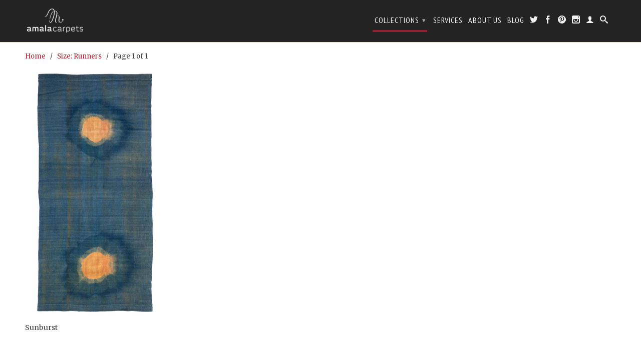

--- FILE ---
content_type: text/html; charset=utf-8
request_url: https://www.amalacarpets.com/collections/size-runners
body_size: 19059
content:
<!DOCTYPE html>
<!--[if lt IE 7 ]><html class="ie ie6" lang="en"> <![endif]-->
<!--[if IE 7 ]><html class="ie ie7" lang="en"> <![endif]-->
<!--[if IE 8 ]><html class="ie ie8" lang="en"> <![endif]-->
<!--[if (gte IE 9)|!(IE)]><!--><html lang="en"> <!--<![endif]-->
  <head>
    <script type="application/vnd.locksmith+json" data-locksmith>{"version":"v253","locked":false,"initialized":true,"scope":"collection","access_granted":true,"access_denied":false,"requires_customer":false,"manual_lock":false,"remote_lock":false,"has_timeout":false,"remote_rendered":null,"hide_resource":false,"hide_links_to_resource":false,"transparent":true,"locks":{"all":[],"opened":[]},"keys":[],"keys_signature":"8545137229a50fe4808b7fde524e2247344eccff01da9c2e29386c48d6b83af9","state":{"template":"collection","theme":6195981,"product":null,"collection":"size-runners","page":null,"blog":null,"article":null,"app":null},"now":1768504719,"path":"\/collections\/size-runners","locale_root_url":"\/","canonical_url":"https:\/\/www.amalacarpets.com\/collections\/size-runners","customer_id":null,"customer_id_signature":"8545137229a50fe4808b7fde524e2247344eccff01da9c2e29386c48d6b83af9","cart":null}</script><script data-locksmith>!function(){undefined;!function(){var s=window.Locksmith={},e=document.querySelector('script[type="application/vnd.locksmith+json"]'),n=e&&e.innerHTML;if(s.state={},s.util={},s.loading=!1,n)try{s.state=JSON.parse(n)}catch(d){}if(document.addEventListener&&document.querySelector){var o,i,a,t=[76,79,67,75,83,77,73,84,72,49,49],c=function(){i=t.slice(0)},l="style",r=function(e){e&&27!==e.keyCode&&"click"!==e.type||(document.removeEventListener("keydown",r),document.removeEventListener("click",r),o&&document.body.removeChild(o),o=null)};c(),document.addEventListener("keyup",function(e){if(e.keyCode===i[0]){if(clearTimeout(a),i.shift(),0<i.length)return void(a=setTimeout(c,1e3));c(),r(),(o=document.createElement("div"))[l].width="50%",o[l].maxWidth="1000px",o[l].height="85%",o[l].border="1px rgba(0, 0, 0, 0.2) solid",o[l].background="rgba(255, 255, 255, 0.99)",o[l].borderRadius="4px",o[l].position="fixed",o[l].top="50%",o[l].left="50%",o[l].transform="translateY(-50%) translateX(-50%)",o[l].boxShadow="0 2px 5px rgba(0, 0, 0, 0.3), 0 0 100vh 100vw rgba(0, 0, 0, 0.5)",o[l].zIndex="2147483645";var t=document.createElement("textarea");t.value=JSON.stringify(JSON.parse(n),null,2),t[l].border="none",t[l].display="block",t[l].boxSizing="border-box",t[l].width="100%",t[l].height="100%",t[l].background="transparent",t[l].padding="22px",t[l].fontFamily="monospace",t[l].fontSize="14px",t[l].color="#333",t[l].resize="none",t[l].outline="none",t.readOnly=!0,o.appendChild(t),document.body.appendChild(o),t.addEventListener("click",function(e){e.stopImmediatePropagation()}),t.select(),document.addEventListener("keydown",r),document.addEventListener("click",r)}})}s.isEmbedded=-1!==window.location.search.indexOf("_ab=0&_fd=0&_sc=1"),s.path=s.state.path||window.location.pathname,s.basePath=s.state.locale_root_url.concat("/apps/locksmith").replace(/^\/\//,"/"),s.reloading=!1,s.util.console=window.console||{log:function(){},error:function(){}},s.util.makeUrl=function(e,t){var n,o=s.basePath+e,i=[],a=s.cache();for(n in a)i.push(n+"="+encodeURIComponent(a[n]));for(n in t)i.push(n+"="+encodeURIComponent(t[n]));return s.state.customer_id&&(i.push("customer_id="+encodeURIComponent(s.state.customer_id)),i.push("customer_id_signature="+encodeURIComponent(s.state.customer_id_signature))),o+=(-1===o.indexOf("?")?"?":"&")+i.join("&")},s._initializeCallbacks=[],s.on=function(e,t){if("initialize"!==e)throw'Locksmith.on() currently only supports the "initialize" event';s._initializeCallbacks.push(t)},s.initializeSession=function(e){if(!s.isEmbedded){var t=!1,n=!0,o=!0;(e=e||{}).silent&&(o=n=!(t=!0)),s.ping({silent:t,spinner:n,reload:o,callback:function(){s._initializeCallbacks.forEach(function(e){e()})}})}},s.cache=function(e){var t={};try{var n=function i(e){return(document.cookie.match("(^|; )"+e+"=([^;]*)")||0)[2]};t=JSON.parse(decodeURIComponent(n("locksmith-params")||"{}"))}catch(d){}if(e){for(var o in e)t[o]=e[o];document.cookie="locksmith-params=; expires=Thu, 01 Jan 1970 00:00:00 GMT; path=/",document.cookie="locksmith-params="+encodeURIComponent(JSON.stringify(t))+"; path=/"}return t},s.cache.cart=s.state.cart,s.cache.cartLastSaved=null,s.params=s.cache(),s.util.reload=function(){s.reloading=!0;try{window.location.href=window.location.href.replace(/#.*/,"")}catch(d){s.util.console.error("Preferred reload method failed",d),window.location.reload()}},s.cache.saveCart=function(e){if(!s.cache.cart||s.cache.cart===s.cache.cartLastSaved)return e?e():null;var t=s.cache.cartLastSaved;s.cache.cartLastSaved=s.cache.cart,fetch("/cart/update.js",{method:"POST",headers:{"Content-Type":"application/json",Accept:"application/json"},body:JSON.stringify({attributes:{locksmith:s.cache.cart}})}).then(function(e){if(!e.ok)throw new Error("Cart update failed: "+e.status);return e.json()}).then(function(){e&&e()})["catch"](function(e){if(s.cache.cartLastSaved=t,!s.reloading)throw e})},s.util.spinnerHTML='<style>body{background:#FFF}@keyframes spin{from{transform:rotate(0deg)}to{transform:rotate(360deg)}}#loading{display:flex;width:100%;height:50vh;color:#777;align-items:center;justify-content:center}#loading .spinner{display:block;animation:spin 600ms linear infinite;position:relative;width:50px;height:50px}#loading .spinner-ring{stroke:currentColor;stroke-dasharray:100%;stroke-width:2px;stroke-linecap:round;fill:none}</style><div id="loading"><div class="spinner"><svg width="100%" height="100%"><svg preserveAspectRatio="xMinYMin"><circle class="spinner-ring" cx="50%" cy="50%" r="45%"></circle></svg></svg></div></div>',s.util.clobberBody=function(e){document.body.innerHTML=e},s.util.clobberDocument=function(e){e.responseText&&(e=e.responseText),document.documentElement&&document.removeChild(document.documentElement);var t=document.open("text/html","replace");t.writeln(e),t.close(),setTimeout(function(){var e=t.querySelector("[autofocus]");e&&e.focus()},100)},s.util.serializeForm=function(e){if(e&&"FORM"===e.nodeName){var t,n,o={};for(t=e.elements.length-1;0<=t;t-=1)if(""!==e.elements[t].name)switch(e.elements[t].nodeName){case"INPUT":switch(e.elements[t].type){default:case"text":case"hidden":case"password":case"button":case"reset":case"submit":o[e.elements[t].name]=e.elements[t].value;break;case"checkbox":case"radio":e.elements[t].checked&&(o[e.elements[t].name]=e.elements[t].value);break;case"file":}break;case"TEXTAREA":o[e.elements[t].name]=e.elements[t].value;break;case"SELECT":switch(e.elements[t].type){case"select-one":o[e.elements[t].name]=e.elements[t].value;break;case"select-multiple":for(n=e.elements[t].options.length-1;0<=n;n-=1)e.elements[t].options[n].selected&&(o[e.elements[t].name]=e.elements[t].options[n].value)}break;case"BUTTON":switch(e.elements[t].type){case"reset":case"submit":case"button":o[e.elements[t].name]=e.elements[t].value}}return o}},s.util.on=function(e,a,s,t){t=t||document;var c="locksmith-"+e+a,n=function(e){var t=e.target,n=e.target.parentElement,o=t&&t.className&&(t.className.baseVal||t.className)||"",i=n&&n.className&&(n.className.baseVal||n.className)||"";("string"==typeof o&&-1!==o.split(/\s+/).indexOf(a)||"string"==typeof i&&-1!==i.split(/\s+/).indexOf(a))&&!e[c]&&(e[c]=!0,s(e))};t.attachEvent?t.attachEvent(e,n):t.addEventListener(e,n,!1)},s.util.enableActions=function(e){s.util.on("click","locksmith-action",function(e){e.preventDefault();var t=e.target;t.dataset.confirmWith&&!confirm(t.dataset.confirmWith)||(t.disabled=!0,t.innerText=t.dataset.disableWith,s.post("/action",t.dataset.locksmithParams,{spinner:!1,type:"text",success:function(e){(e=JSON.parse(e.responseText)).message&&alert(e.message),s.util.reload()}}))},e)},s.util.inject=function(e,t){var n=["data","locksmith","append"];if(-1!==t.indexOf(n.join("-"))){var o=document.createElement("div");o.innerHTML=t,e.appendChild(o)}else e.innerHTML=t;var i,a,s=e.querySelectorAll("script");for(a=0;a<s.length;++a){i=s[a];var c=document.createElement("script");if(i.type&&(c.type=i.type),i.src)c.src=i.src;else{var l=document.createTextNode(i.innerHTML);c.appendChild(l)}e.appendChild(c)}var r=e.querySelector("[autofocus]");r&&r.focus()},s.post=function(e,t,n){!1!==(n=n||{}).spinner&&s.util.clobberBody(s.util.spinnerHTML);var o={};n.container===document?(o.layout=1,n.success=function(e){s.util.clobberDocument(e)}):n.container&&(o.layout=0,n.success=function(e){var t=document.getElementById(n.container);s.util.inject(t,e),t.id===t.firstChild.id&&t.parentElement.replaceChild(t.firstChild,t)}),n.form_type&&(t.form_type=n.form_type),n.include_layout_classes!==undefined&&(t.include_layout_classes=n.include_layout_classes),n.lock_id!==undefined&&(t.lock_id=n.lock_id),s.loading=!0;var i=s.util.makeUrl(e,o),a="json"===n.type||"text"===n.type;fetch(i,{method:"POST",headers:{"Content-Type":"application/json",Accept:a?"application/json":"text/html"},body:JSON.stringify(t)}).then(function(e){if(!e.ok)throw new Error("Request failed: "+e.status);return e.text()}).then(function(e){var t=n.success||s.util.clobberDocument;t(a?{responseText:e}:e)})["catch"](function(e){if(!s.reloading)if("dashboard.weglot.com"!==window.location.host){if(!n.silent)throw alert("Something went wrong! Please refresh and try again."),e;console.error(e)}else console.error(e)})["finally"](function(){s.loading=!1})},s.postResource=function(e,t){e.path=s.path,e.search=window.location.search,e.state=s.state,e.passcode&&(e.passcode=e.passcode.trim()),e.email&&(e.email=e.email.trim()),e.state.cart=s.cache.cart,e.locksmith_json=s.jsonTag,e.locksmith_json_signature=s.jsonTagSignature,s.post("/resource",e,t)},s.ping=function(e){if(!s.isEmbedded){e=e||{};s.post("/ping",{path:s.path,search:window.location.search,state:s.state},{spinner:!!e.spinner,silent:"undefined"==typeof e.silent||e.silent,type:"text",success:function(e){e&&e.responseText?(e=JSON.parse(e.responseText)).messages&&0<e.messages.length&&s.showMessages(e.messages):console.error("[Locksmith] Invalid result in ping callback:",e)}})}},s.timeoutMonitor=function(){var e=s.cache.cart;s.ping({callback:function(){e!==s.cache.cart||setTimeout(function(){s.timeoutMonitor()},6e4)}})},s.showMessages=function(e){var t=document.createElement("div");t.style.position="fixed",t.style.left=0,t.style.right=0,t.style.bottom="-50px",t.style.opacity=0,t.style.background="#191919",t.style.color="#ddd",t.style.transition="bottom 0.2s, opacity 0.2s",t.style.zIndex=999999,t.innerHTML="        <style>          .locksmith-ab .locksmith-b { display: none; }          .locksmith-ab.toggled .locksmith-b { display: flex; }          .locksmith-ab.toggled .locksmith-a { display: none; }          .locksmith-flex { display: flex; flex-wrap: wrap; justify-content: space-between; align-items: center; padding: 10px 20px; }          .locksmith-message + .locksmith-message { border-top: 1px #555 solid; }          .locksmith-message a { color: inherit; font-weight: bold; }          .locksmith-message a:hover { color: inherit; opacity: 0.8; }          a.locksmith-ab-toggle { font-weight: inherit; text-decoration: underline; }          .locksmith-text { flex-grow: 1; }          .locksmith-cta { flex-grow: 0; text-align: right; }          .locksmith-cta button { transform: scale(0.8); transform-origin: left; }          .locksmith-cta > * { display: block; }          .locksmith-cta > * + * { margin-top: 10px; }          .locksmith-message a.locksmith-close { flex-grow: 0; text-decoration: none; margin-left: 15px; font-size: 30px; font-family: monospace; display: block; padding: 2px 10px; }                    @media screen and (max-width: 600px) {            .locksmith-wide-only { display: none !important; }            .locksmith-flex { padding: 0 15px; }            .locksmith-flex > * { margin-top: 5px; margin-bottom: 5px; }            .locksmith-cta { text-align: left; }          }                    @media screen and (min-width: 601px) {            .locksmith-narrow-only { display: none !important; }          }        </style>      "+e.map(function(e){return'<div class="locksmith-message">'+e+"</div>"}).join(""),document.body.appendChild(t),document.body.style.position="relative",document.body.parentElement.style.paddingBottom=t.offsetHeight+"px",setTimeout(function(){t.style.bottom=0,t.style.opacity=1},50),s.util.on("click","locksmith-ab-toggle",function(e){e.preventDefault();for(var t=e.target.parentElement;-1===t.className.split(" ").indexOf("locksmith-ab");)t=t.parentElement;-1!==t.className.split(" ").indexOf("toggled")?t.className=t.className.replace("toggled",""):t.className=t.className+" toggled"}),s.util.enableActions(t)}}()}();</script>
      <script data-locksmith>Locksmith.cache.cart=null</script>

  <script data-locksmith>Locksmith.jsonTag="{\"version\":\"v253\",\"locked\":false,\"initialized\":true,\"scope\":\"collection\",\"access_granted\":true,\"access_denied\":false,\"requires_customer\":false,\"manual_lock\":false,\"remote_lock\":false,\"has_timeout\":false,\"remote_rendered\":null,\"hide_resource\":false,\"hide_links_to_resource\":false,\"transparent\":true,\"locks\":{\"all\":[],\"opened\":[]},\"keys\":[],\"keys_signature\":\"8545137229a50fe4808b7fde524e2247344eccff01da9c2e29386c48d6b83af9\",\"state\":{\"template\":\"collection\",\"theme\":6195981,\"product\":null,\"collection\":\"size-runners\",\"page\":null,\"blog\":null,\"article\":null,\"app\":null},\"now\":1768504719,\"path\":\"\\\/collections\\\/size-runners\",\"locale_root_url\":\"\\\/\",\"canonical_url\":\"https:\\\/\\\/www.amalacarpets.com\\\/collections\\\/size-runners\",\"customer_id\":null,\"customer_id_signature\":\"8545137229a50fe4808b7fde524e2247344eccff01da9c2e29386c48d6b83af9\",\"cart\":null}";Locksmith.jsonTagSignature="4c9f312a196c51f902f54783f5008f5177f00b7e63c8b85b275331286ec7c135"</script>
    <meta charset="utf-8">
    <meta http-equiv="cleartype" content="on">
    <meta name="robots" content="index,follow">
      
    <title>
      
        Size: Runners
        
        
        | Amala Carpets
      
    </title>
        
    
<meta name="description" content="" />


    

    

    <!-- Mobile Specific Metas -->
    <meta name="HandheldFriendly" content="True">
    <meta name="MobileOptimized" content="320">
    <meta name="viewport" content="width=device-width, initial-scale=1, maximum-scale=1"> 

    <!-- Stylesheets -->
    <link href="//www.amalacarpets.com/cdn/shop/t/13/assets/styles.css?v=135917617353326686491710866616" rel="stylesheet" type="text/css" media="all" />
    <!--[if lte IE 9]>
      <link href="//www.amalacarpets.com/cdn/shop/t/13/assets/ie.css?v=133671981199016236361389991844" rel="stylesheet" type="text/css" media="all" />
    <![endif]-->
    <!--[if lte IE 7]>
      //www.amalacarpets.com/cdn/shop/t/13/assets/lte-ie7.js?v=163036231798125265921389991843
    <![endif]-->

    <!-- Icons -->
    <link rel="shortcut icon" type="image/x-icon" href="//www.amalacarpets.com/cdn/shop/t/13/assets/favicon.png?v=103649149193335592471391375236">
    <link rel="canonical" href="https://www.amalacarpets.com/collections/size-runners" />

    <!-- Custom Fonts -->
    <link href='//fonts.googleapis.com/css?family=.|Lato:light,normal,bold|Lato:light,normal,bold|PT+Sans+Narrow:light,normal,bold|Merriweather:light,normal,bold' rel='stylesheet' type='text/css'>
    
    

    <!-- jQuery and jQuery fallback -->
    <script src="//ajax.googleapis.com/ajax/libs/jquery/1.11.0/jquery.min.js"></script>
    <script>window.jQuery || document.write("<script src='//www.amalacarpets.com/cdn/shop/t/13/assets/jquery.min.js?1558'>\x3C/script>")</script>
    <script src="//www.amalacarpets.com/cdn/shop/t/13/assets/app.js?v=8401951081832309861521485530" type="text/javascript"></script>
    
    <script src="//www.amalacarpets.com/cdn/shopifycloud/storefront/assets/themes_support/option_selection-b017cd28.js" type="text/javascript"></script>        
    <script>window.performance && window.performance.mark && window.performance.mark('shopify.content_for_header.start');</script><meta id="shopify-digital-wallet" name="shopify-digital-wallet" content="/3218341/digital_wallets/dialog">
<meta name="shopify-checkout-api-token" content="676b864431130132344341871066292f">
<meta id="in-context-paypal-metadata" data-shop-id="3218341" data-venmo-supported="false" data-environment="production" data-locale="en_US" data-paypal-v4="true" data-currency="CAD">
<link rel="alternate" type="application/atom+xml" title="Feed" href="/collections/size-runners.atom" />
<link rel="alternate" hreflang="x-default" href="https://www.amalacarpets.com/collections/size-runners">
<link rel="alternate" hreflang="en" href="https://www.amalacarpets.com/collections/size-runners">
<link rel="alternate" hreflang="fr" href="https://www.amalacarpets.com/fr/collections/size-runners">
<link rel="alternate" type="application/json+oembed" href="https://www.amalacarpets.com/collections/size-runners.oembed">
<script async="async" src="/checkouts/internal/preloads.js?locale=en-CA"></script>
<link rel="preconnect" href="https://shop.app" crossorigin="anonymous">
<script async="async" src="https://shop.app/checkouts/internal/preloads.js?locale=en-CA&shop_id=3218341" crossorigin="anonymous"></script>
<script id="shopify-features" type="application/json">{"accessToken":"676b864431130132344341871066292f","betas":["rich-media-storefront-analytics"],"domain":"www.amalacarpets.com","predictiveSearch":true,"shopId":3218341,"locale":"en"}</script>
<script>var Shopify = Shopify || {};
Shopify.shop = "amalacarpets.myshopify.com";
Shopify.locale = "en";
Shopify.currency = {"active":"CAD","rate":"1.0"};
Shopify.country = "CA";
Shopify.theme = {"name":"Retina","id":6195981,"schema_name":null,"schema_version":null,"theme_store_id":601,"role":"main"};
Shopify.theme.handle = "null";
Shopify.theme.style = {"id":null,"handle":null};
Shopify.cdnHost = "www.amalacarpets.com/cdn";
Shopify.routes = Shopify.routes || {};
Shopify.routes.root = "/";</script>
<script type="module">!function(o){(o.Shopify=o.Shopify||{}).modules=!0}(window);</script>
<script>!function(o){function n(){var o=[];function n(){o.push(Array.prototype.slice.apply(arguments))}return n.q=o,n}var t=o.Shopify=o.Shopify||{};t.loadFeatures=n(),t.autoloadFeatures=n()}(window);</script>
<script>
  window.ShopifyPay = window.ShopifyPay || {};
  window.ShopifyPay.apiHost = "shop.app\/pay";
  window.ShopifyPay.redirectState = null;
</script>
<script id="shop-js-analytics" type="application/json">{"pageType":"collection"}</script>
<script defer="defer" async type="module" src="//www.amalacarpets.com/cdn/shopifycloud/shop-js/modules/v2/client.init-shop-cart-sync_IZsNAliE.en.esm.js"></script>
<script defer="defer" async type="module" src="//www.amalacarpets.com/cdn/shopifycloud/shop-js/modules/v2/chunk.common_0OUaOowp.esm.js"></script>
<script type="module">
  await import("//www.amalacarpets.com/cdn/shopifycloud/shop-js/modules/v2/client.init-shop-cart-sync_IZsNAliE.en.esm.js");
await import("//www.amalacarpets.com/cdn/shopifycloud/shop-js/modules/v2/chunk.common_0OUaOowp.esm.js");

  window.Shopify.SignInWithShop?.initShopCartSync?.({"fedCMEnabled":true,"windoidEnabled":true});

</script>
<script>
  window.Shopify = window.Shopify || {};
  if (!window.Shopify.featureAssets) window.Shopify.featureAssets = {};
  window.Shopify.featureAssets['shop-js'] = {"shop-cart-sync":["modules/v2/client.shop-cart-sync_DLOhI_0X.en.esm.js","modules/v2/chunk.common_0OUaOowp.esm.js"],"init-fed-cm":["modules/v2/client.init-fed-cm_C6YtU0w6.en.esm.js","modules/v2/chunk.common_0OUaOowp.esm.js"],"shop-button":["modules/v2/client.shop-button_BCMx7GTG.en.esm.js","modules/v2/chunk.common_0OUaOowp.esm.js"],"shop-cash-offers":["modules/v2/client.shop-cash-offers_BT26qb5j.en.esm.js","modules/v2/chunk.common_0OUaOowp.esm.js","modules/v2/chunk.modal_CGo_dVj3.esm.js"],"init-windoid":["modules/v2/client.init-windoid_B9PkRMql.en.esm.js","modules/v2/chunk.common_0OUaOowp.esm.js"],"init-shop-email-lookup-coordinator":["modules/v2/client.init-shop-email-lookup-coordinator_DZkqjsbU.en.esm.js","modules/v2/chunk.common_0OUaOowp.esm.js"],"shop-toast-manager":["modules/v2/client.shop-toast-manager_Di2EnuM7.en.esm.js","modules/v2/chunk.common_0OUaOowp.esm.js"],"shop-login-button":["modules/v2/client.shop-login-button_BtqW_SIO.en.esm.js","modules/v2/chunk.common_0OUaOowp.esm.js","modules/v2/chunk.modal_CGo_dVj3.esm.js"],"avatar":["modules/v2/client.avatar_BTnouDA3.en.esm.js"],"pay-button":["modules/v2/client.pay-button_CWa-C9R1.en.esm.js","modules/v2/chunk.common_0OUaOowp.esm.js"],"init-shop-cart-sync":["modules/v2/client.init-shop-cart-sync_IZsNAliE.en.esm.js","modules/v2/chunk.common_0OUaOowp.esm.js"],"init-customer-accounts":["modules/v2/client.init-customer-accounts_DenGwJTU.en.esm.js","modules/v2/client.shop-login-button_BtqW_SIO.en.esm.js","modules/v2/chunk.common_0OUaOowp.esm.js","modules/v2/chunk.modal_CGo_dVj3.esm.js"],"init-shop-for-new-customer-accounts":["modules/v2/client.init-shop-for-new-customer-accounts_JdHXxpS9.en.esm.js","modules/v2/client.shop-login-button_BtqW_SIO.en.esm.js","modules/v2/chunk.common_0OUaOowp.esm.js","modules/v2/chunk.modal_CGo_dVj3.esm.js"],"init-customer-accounts-sign-up":["modules/v2/client.init-customer-accounts-sign-up_D6__K_p8.en.esm.js","modules/v2/client.shop-login-button_BtqW_SIO.en.esm.js","modules/v2/chunk.common_0OUaOowp.esm.js","modules/v2/chunk.modal_CGo_dVj3.esm.js"],"checkout-modal":["modules/v2/client.checkout-modal_C_ZQDY6s.en.esm.js","modules/v2/chunk.common_0OUaOowp.esm.js","modules/v2/chunk.modal_CGo_dVj3.esm.js"],"shop-follow-button":["modules/v2/client.shop-follow-button_XetIsj8l.en.esm.js","modules/v2/chunk.common_0OUaOowp.esm.js","modules/v2/chunk.modal_CGo_dVj3.esm.js"],"lead-capture":["modules/v2/client.lead-capture_DvA72MRN.en.esm.js","modules/v2/chunk.common_0OUaOowp.esm.js","modules/v2/chunk.modal_CGo_dVj3.esm.js"],"shop-login":["modules/v2/client.shop-login_ClXNxyh6.en.esm.js","modules/v2/chunk.common_0OUaOowp.esm.js","modules/v2/chunk.modal_CGo_dVj3.esm.js"],"payment-terms":["modules/v2/client.payment-terms_CNlwjfZz.en.esm.js","modules/v2/chunk.common_0OUaOowp.esm.js","modules/v2/chunk.modal_CGo_dVj3.esm.js"]};
</script>
<script>(function() {
  var isLoaded = false;
  function asyncLoad() {
    if (isLoaded) return;
    isLoaded = true;
    var urls = ["https:\/\/instafeed.nfcube.com\/cdn\/040af05db12878487afd2aeffa698043.js?shop=amalacarpets.myshopify.com","https:\/\/chimpstatic.com\/mcjs-connected\/js\/users\/9a5fd4b2fc55c73f38214c604\/2fa7b446f217e13c273c3add3.js?shop=amalacarpets.myshopify.com","https:\/\/static.klaviyo.com\/onsite\/js\/klaviyo.js?company_id=QXAkC4\u0026shop=amalacarpets.myshopify.com","https:\/\/static.klaviyo.com\/onsite\/js\/klaviyo.js?company_id=QXAkC4\u0026shop=amalacarpets.myshopify.com"];
    for (var i = 0; i < urls.length; i++) {
      var s = document.createElement('script');
      s.type = 'text/javascript';
      s.async = true;
      s.src = urls[i];
      var x = document.getElementsByTagName('script')[0];
      x.parentNode.insertBefore(s, x);
    }
  };
  if(window.attachEvent) {
    window.attachEvent('onload', asyncLoad);
  } else {
    window.addEventListener('load', asyncLoad, false);
  }
})();</script>
<script id="__st">var __st={"a":3218341,"offset":-18000,"reqid":"5d841b84-4a18-4180-a871-d8d0bb424545-1768504719","pageurl":"www.amalacarpets.com\/collections\/size-runners","u":"b6a8b71fd03e","p":"collection","rtyp":"collection","rid":179115720788};</script>
<script>window.ShopifyPaypalV4VisibilityTracking = true;</script>
<script id="captcha-bootstrap">!function(){'use strict';const t='contact',e='account',n='new_comment',o=[[t,t],['blogs',n],['comments',n],[t,'customer']],c=[[e,'customer_login'],[e,'guest_login'],[e,'recover_customer_password'],[e,'create_customer']],r=t=>t.map((([t,e])=>`form[action*='/${t}']:not([data-nocaptcha='true']) input[name='form_type'][value='${e}']`)).join(','),a=t=>()=>t?[...document.querySelectorAll(t)].map((t=>t.form)):[];function s(){const t=[...o],e=r(t);return a(e)}const i='password',u='form_key',d=['recaptcha-v3-token','g-recaptcha-response','h-captcha-response',i],f=()=>{try{return window.sessionStorage}catch{return}},m='__shopify_v',_=t=>t.elements[u];function p(t,e,n=!1){try{const o=window.sessionStorage,c=JSON.parse(o.getItem(e)),{data:r}=function(t){const{data:e,action:n}=t;return t[m]||n?{data:e,action:n}:{data:t,action:n}}(c);for(const[e,n]of Object.entries(r))t.elements[e]&&(t.elements[e].value=n);n&&o.removeItem(e)}catch(o){console.error('form repopulation failed',{error:o})}}const l='form_type',E='cptcha';function T(t){t.dataset[E]=!0}const w=window,h=w.document,L='Shopify',v='ce_forms',y='captcha';let A=!1;((t,e)=>{const n=(g='f06e6c50-85a8-45c8-87d0-21a2b65856fe',I='https://cdn.shopify.com/shopifycloud/storefront-forms-hcaptcha/ce_storefront_forms_captcha_hcaptcha.v1.5.2.iife.js',D={infoText:'Protected by hCaptcha',privacyText:'Privacy',termsText:'Terms'},(t,e,n)=>{const o=w[L][v],c=o.bindForm;if(c)return c(t,g,e,D).then(n);var r;o.q.push([[t,g,e,D],n]),r=I,A||(h.body.append(Object.assign(h.createElement('script'),{id:'captcha-provider',async:!0,src:r})),A=!0)});var g,I,D;w[L]=w[L]||{},w[L][v]=w[L][v]||{},w[L][v].q=[],w[L][y]=w[L][y]||{},w[L][y].protect=function(t,e){n(t,void 0,e),T(t)},Object.freeze(w[L][y]),function(t,e,n,w,h,L){const[v,y,A,g]=function(t,e,n){const i=e?o:[],u=t?c:[],d=[...i,...u],f=r(d),m=r(i),_=r(d.filter((([t,e])=>n.includes(e))));return[a(f),a(m),a(_),s()]}(w,h,L),I=t=>{const e=t.target;return e instanceof HTMLFormElement?e:e&&e.form},D=t=>v().includes(t);t.addEventListener('submit',(t=>{const e=I(t);if(!e)return;const n=D(e)&&!e.dataset.hcaptchaBound&&!e.dataset.recaptchaBound,o=_(e),c=g().includes(e)&&(!o||!o.value);(n||c)&&t.preventDefault(),c&&!n&&(function(t){try{if(!f())return;!function(t){const e=f();if(!e)return;const n=_(t);if(!n)return;const o=n.value;o&&e.removeItem(o)}(t);const e=Array.from(Array(32),(()=>Math.random().toString(36)[2])).join('');!function(t,e){_(t)||t.append(Object.assign(document.createElement('input'),{type:'hidden',name:u})),t.elements[u].value=e}(t,e),function(t,e){const n=f();if(!n)return;const o=[...t.querySelectorAll(`input[type='${i}']`)].map((({name:t})=>t)),c=[...d,...o],r={};for(const[a,s]of new FormData(t).entries())c.includes(a)||(r[a]=s);n.setItem(e,JSON.stringify({[m]:1,action:t.action,data:r}))}(t,e)}catch(e){console.error('failed to persist form',e)}}(e),e.submit())}));const S=(t,e)=>{t&&!t.dataset[E]&&(n(t,e.some((e=>e===t))),T(t))};for(const o of['focusin','change'])t.addEventListener(o,(t=>{const e=I(t);D(e)&&S(e,y())}));const B=e.get('form_key'),M=e.get(l),P=B&&M;t.addEventListener('DOMContentLoaded',(()=>{const t=y();if(P)for(const e of t)e.elements[l].value===M&&p(e,B);[...new Set([...A(),...v().filter((t=>'true'===t.dataset.shopifyCaptcha))])].forEach((e=>S(e,t)))}))}(h,new URLSearchParams(w.location.search),n,t,e,['guest_login'])})(!0,!0)}();</script>
<script integrity="sha256-4kQ18oKyAcykRKYeNunJcIwy7WH5gtpwJnB7kiuLZ1E=" data-source-attribution="shopify.loadfeatures" defer="defer" src="//www.amalacarpets.com/cdn/shopifycloud/storefront/assets/storefront/load_feature-a0a9edcb.js" crossorigin="anonymous"></script>
<script crossorigin="anonymous" defer="defer" src="//www.amalacarpets.com/cdn/shopifycloud/storefront/assets/shopify_pay/storefront-65b4c6d7.js?v=20250812"></script>
<script data-source-attribution="shopify.dynamic_checkout.dynamic.init">var Shopify=Shopify||{};Shopify.PaymentButton=Shopify.PaymentButton||{isStorefrontPortableWallets:!0,init:function(){window.Shopify.PaymentButton.init=function(){};var t=document.createElement("script");t.src="https://www.amalacarpets.com/cdn/shopifycloud/portable-wallets/latest/portable-wallets.en.js",t.type="module",document.head.appendChild(t)}};
</script>
<script data-source-attribution="shopify.dynamic_checkout.buyer_consent">
  function portableWalletsHideBuyerConsent(e){var t=document.getElementById("shopify-buyer-consent"),n=document.getElementById("shopify-subscription-policy-button");t&&n&&(t.classList.add("hidden"),t.setAttribute("aria-hidden","true"),n.removeEventListener("click",e))}function portableWalletsShowBuyerConsent(e){var t=document.getElementById("shopify-buyer-consent"),n=document.getElementById("shopify-subscription-policy-button");t&&n&&(t.classList.remove("hidden"),t.removeAttribute("aria-hidden"),n.addEventListener("click",e))}window.Shopify?.PaymentButton&&(window.Shopify.PaymentButton.hideBuyerConsent=portableWalletsHideBuyerConsent,window.Shopify.PaymentButton.showBuyerConsent=portableWalletsShowBuyerConsent);
</script>
<script data-source-attribution="shopify.dynamic_checkout.cart.bootstrap">document.addEventListener("DOMContentLoaded",(function(){function t(){return document.querySelector("shopify-accelerated-checkout-cart, shopify-accelerated-checkout")}if(t())Shopify.PaymentButton.init();else{new MutationObserver((function(e,n){t()&&(Shopify.PaymentButton.init(),n.disconnect())})).observe(document.body,{childList:!0,subtree:!0})}}));
</script>
<link id="shopify-accelerated-checkout-styles" rel="stylesheet" media="screen" href="https://www.amalacarpets.com/cdn/shopifycloud/portable-wallets/latest/accelerated-checkout-backwards-compat.css" crossorigin="anonymous">
<style id="shopify-accelerated-checkout-cart">
        #shopify-buyer-consent {
  margin-top: 1em;
  display: inline-block;
  width: 100%;
}

#shopify-buyer-consent.hidden {
  display: none;
}

#shopify-subscription-policy-button {
  background: none;
  border: none;
  padding: 0;
  text-decoration: underline;
  font-size: inherit;
  cursor: pointer;
}

#shopify-subscription-policy-button::before {
  box-shadow: none;
}

      </style>

<script>window.performance && window.performance.mark && window.performance.mark('shopify.content_for_header.end');</script>
  <meta property="og:image" content="https://cdn.shopify.com/s/files/1/0321/8341/files/20200206_145602.jpg?v=1631730369" />
<meta property="og:image:secure_url" content="https://cdn.shopify.com/s/files/1/0321/8341/files/20200206_145602.jpg?v=1631730369" />
<meta property="og:image:width" content="4032" />
<meta property="og:image:height" content="3024" />
<link href="https://monorail-edge.shopifysvc.com" rel="dns-prefetch">
<script>(function(){if ("sendBeacon" in navigator && "performance" in window) {try {var session_token_from_headers = performance.getEntriesByType('navigation')[0].serverTiming.find(x => x.name == '_s').description;} catch {var session_token_from_headers = undefined;}var session_cookie_matches = document.cookie.match(/_shopify_s=([^;]*)/);var session_token_from_cookie = session_cookie_matches && session_cookie_matches.length === 2 ? session_cookie_matches[1] : "";var session_token = session_token_from_headers || session_token_from_cookie || "";function handle_abandonment_event(e) {var entries = performance.getEntries().filter(function(entry) {return /monorail-edge.shopifysvc.com/.test(entry.name);});if (!window.abandonment_tracked && entries.length === 0) {window.abandonment_tracked = true;var currentMs = Date.now();var navigation_start = performance.timing.navigationStart;var payload = {shop_id: 3218341,url: window.location.href,navigation_start,duration: currentMs - navigation_start,session_token,page_type: "collection"};window.navigator.sendBeacon("https://monorail-edge.shopifysvc.com/v1/produce", JSON.stringify({schema_id: "online_store_buyer_site_abandonment/1.1",payload: payload,metadata: {event_created_at_ms: currentMs,event_sent_at_ms: currentMs}}));}}window.addEventListener('pagehide', handle_abandonment_event);}}());</script>
<script id="web-pixels-manager-setup">(function e(e,d,r,n,o){if(void 0===o&&(o={}),!Boolean(null===(a=null===(i=window.Shopify)||void 0===i?void 0:i.analytics)||void 0===a?void 0:a.replayQueue)){var i,a;window.Shopify=window.Shopify||{};var t=window.Shopify;t.analytics=t.analytics||{};var s=t.analytics;s.replayQueue=[],s.publish=function(e,d,r){return s.replayQueue.push([e,d,r]),!0};try{self.performance.mark("wpm:start")}catch(e){}var l=function(){var e={modern:/Edge?\/(1{2}[4-9]|1[2-9]\d|[2-9]\d{2}|\d{4,})\.\d+(\.\d+|)|Firefox\/(1{2}[4-9]|1[2-9]\d|[2-9]\d{2}|\d{4,})\.\d+(\.\d+|)|Chrom(ium|e)\/(9{2}|\d{3,})\.\d+(\.\d+|)|(Maci|X1{2}).+ Version\/(15\.\d+|(1[6-9]|[2-9]\d|\d{3,})\.\d+)([,.]\d+|)( \(\w+\)|)( Mobile\/\w+|) Safari\/|Chrome.+OPR\/(9{2}|\d{3,})\.\d+\.\d+|(CPU[ +]OS|iPhone[ +]OS|CPU[ +]iPhone|CPU IPhone OS|CPU iPad OS)[ +]+(15[._]\d+|(1[6-9]|[2-9]\d|\d{3,})[._]\d+)([._]\d+|)|Android:?[ /-](13[3-9]|1[4-9]\d|[2-9]\d{2}|\d{4,})(\.\d+|)(\.\d+|)|Android.+Firefox\/(13[5-9]|1[4-9]\d|[2-9]\d{2}|\d{4,})\.\d+(\.\d+|)|Android.+Chrom(ium|e)\/(13[3-9]|1[4-9]\d|[2-9]\d{2}|\d{4,})\.\d+(\.\d+|)|SamsungBrowser\/([2-9]\d|\d{3,})\.\d+/,legacy:/Edge?\/(1[6-9]|[2-9]\d|\d{3,})\.\d+(\.\d+|)|Firefox\/(5[4-9]|[6-9]\d|\d{3,})\.\d+(\.\d+|)|Chrom(ium|e)\/(5[1-9]|[6-9]\d|\d{3,})\.\d+(\.\d+|)([\d.]+$|.*Safari\/(?![\d.]+ Edge\/[\d.]+$))|(Maci|X1{2}).+ Version\/(10\.\d+|(1[1-9]|[2-9]\d|\d{3,})\.\d+)([,.]\d+|)( \(\w+\)|)( Mobile\/\w+|) Safari\/|Chrome.+OPR\/(3[89]|[4-9]\d|\d{3,})\.\d+\.\d+|(CPU[ +]OS|iPhone[ +]OS|CPU[ +]iPhone|CPU IPhone OS|CPU iPad OS)[ +]+(10[._]\d+|(1[1-9]|[2-9]\d|\d{3,})[._]\d+)([._]\d+|)|Android:?[ /-](13[3-9]|1[4-9]\d|[2-9]\d{2}|\d{4,})(\.\d+|)(\.\d+|)|Mobile Safari.+OPR\/([89]\d|\d{3,})\.\d+\.\d+|Android.+Firefox\/(13[5-9]|1[4-9]\d|[2-9]\d{2}|\d{4,})\.\d+(\.\d+|)|Android.+Chrom(ium|e)\/(13[3-9]|1[4-9]\d|[2-9]\d{2}|\d{4,})\.\d+(\.\d+|)|Android.+(UC? ?Browser|UCWEB|U3)[ /]?(15\.([5-9]|\d{2,})|(1[6-9]|[2-9]\d|\d{3,})\.\d+)\.\d+|SamsungBrowser\/(5\.\d+|([6-9]|\d{2,})\.\d+)|Android.+MQ{2}Browser\/(14(\.(9|\d{2,})|)|(1[5-9]|[2-9]\d|\d{3,})(\.\d+|))(\.\d+|)|K[Aa][Ii]OS\/(3\.\d+|([4-9]|\d{2,})\.\d+)(\.\d+|)/},d=e.modern,r=e.legacy,n=navigator.userAgent;return n.match(d)?"modern":n.match(r)?"legacy":"unknown"}(),u="modern"===l?"modern":"legacy",c=(null!=n?n:{modern:"",legacy:""})[u],f=function(e){return[e.baseUrl,"/wpm","/b",e.hashVersion,"modern"===e.buildTarget?"m":"l",".js"].join("")}({baseUrl:d,hashVersion:r,buildTarget:u}),m=function(e){var d=e.version,r=e.bundleTarget,n=e.surface,o=e.pageUrl,i=e.monorailEndpoint;return{emit:function(e){var a=e.status,t=e.errorMsg,s=(new Date).getTime(),l=JSON.stringify({metadata:{event_sent_at_ms:s},events:[{schema_id:"web_pixels_manager_load/3.1",payload:{version:d,bundle_target:r,page_url:o,status:a,surface:n,error_msg:t},metadata:{event_created_at_ms:s}}]});if(!i)return console&&console.warn&&console.warn("[Web Pixels Manager] No Monorail endpoint provided, skipping logging."),!1;try{return self.navigator.sendBeacon.bind(self.navigator)(i,l)}catch(e){}var u=new XMLHttpRequest;try{return u.open("POST",i,!0),u.setRequestHeader("Content-Type","text/plain"),u.send(l),!0}catch(e){return console&&console.warn&&console.warn("[Web Pixels Manager] Got an unhandled error while logging to Monorail."),!1}}}}({version:r,bundleTarget:l,surface:e.surface,pageUrl:self.location.href,monorailEndpoint:e.monorailEndpoint});try{o.browserTarget=l,function(e){var d=e.src,r=e.async,n=void 0===r||r,o=e.onload,i=e.onerror,a=e.sri,t=e.scriptDataAttributes,s=void 0===t?{}:t,l=document.createElement("script"),u=document.querySelector("head"),c=document.querySelector("body");if(l.async=n,l.src=d,a&&(l.integrity=a,l.crossOrigin="anonymous"),s)for(var f in s)if(Object.prototype.hasOwnProperty.call(s,f))try{l.dataset[f]=s[f]}catch(e){}if(o&&l.addEventListener("load",o),i&&l.addEventListener("error",i),u)u.appendChild(l);else{if(!c)throw new Error("Did not find a head or body element to append the script");c.appendChild(l)}}({src:f,async:!0,onload:function(){if(!function(){var e,d;return Boolean(null===(d=null===(e=window.Shopify)||void 0===e?void 0:e.analytics)||void 0===d?void 0:d.initialized)}()){var d=window.webPixelsManager.init(e)||void 0;if(d){var r=window.Shopify.analytics;r.replayQueue.forEach((function(e){var r=e[0],n=e[1],o=e[2];d.publishCustomEvent(r,n,o)})),r.replayQueue=[],r.publish=d.publishCustomEvent,r.visitor=d.visitor,r.initialized=!0}}},onerror:function(){return m.emit({status:"failed",errorMsg:"".concat(f," has failed to load")})},sri:function(e){var d=/^sha384-[A-Za-z0-9+/=]+$/;return"string"==typeof e&&d.test(e)}(c)?c:"",scriptDataAttributes:o}),m.emit({status:"loading"})}catch(e){m.emit({status:"failed",errorMsg:(null==e?void 0:e.message)||"Unknown error"})}}})({shopId: 3218341,storefrontBaseUrl: "https://www.amalacarpets.com",extensionsBaseUrl: "https://extensions.shopifycdn.com/cdn/shopifycloud/web-pixels-manager",monorailEndpoint: "https://monorail-edge.shopifysvc.com/unstable/produce_batch",surface: "storefront-renderer",enabledBetaFlags: ["2dca8a86"],webPixelsConfigList: [{"id":"172064852","configuration":"{\"accountID\":\"rtcswl\"}","eventPayloadVersion":"v1","runtimeContext":"STRICT","scriptVersion":"6a625ba12d07d59c743a04dd714cce97","type":"APP","apiClientId":5206611,"privacyPurposes":["ANALYTICS","MARKETING","SALE_OF_DATA"],"dataSharingAdjustments":{"protectedCustomerApprovalScopes":["read_customer_address","read_customer_email","read_customer_name","read_customer_personal_data","read_customer_phone"]}},{"id":"52691028","eventPayloadVersion":"v1","runtimeContext":"LAX","scriptVersion":"1","type":"CUSTOM","privacyPurposes":["ANALYTICS"],"name":"Google Analytics tag (migrated)"},{"id":"shopify-app-pixel","configuration":"{}","eventPayloadVersion":"v1","runtimeContext":"STRICT","scriptVersion":"0450","apiClientId":"shopify-pixel","type":"APP","privacyPurposes":["ANALYTICS","MARKETING"]},{"id":"shopify-custom-pixel","eventPayloadVersion":"v1","runtimeContext":"LAX","scriptVersion":"0450","apiClientId":"shopify-pixel","type":"CUSTOM","privacyPurposes":["ANALYTICS","MARKETING"]}],isMerchantRequest: false,initData: {"shop":{"name":"Amala Carpets","paymentSettings":{"currencyCode":"CAD"},"myshopifyDomain":"amalacarpets.myshopify.com","countryCode":"CA","storefrontUrl":"https:\/\/www.amalacarpets.com"},"customer":null,"cart":null,"checkout":null,"productVariants":[],"purchasingCompany":null},},"https://www.amalacarpets.com/cdn","fcfee988w5aeb613cpc8e4bc33m6693e112",{"modern":"","legacy":""},{"shopId":"3218341","storefrontBaseUrl":"https:\/\/www.amalacarpets.com","extensionBaseUrl":"https:\/\/extensions.shopifycdn.com\/cdn\/shopifycloud\/web-pixels-manager","surface":"storefront-renderer","enabledBetaFlags":"[\"2dca8a86\"]","isMerchantRequest":"false","hashVersion":"fcfee988w5aeb613cpc8e4bc33m6693e112","publish":"custom","events":"[[\"page_viewed\",{}],[\"collection_viewed\",{\"collection\":{\"id\":\"179115720788\",\"title\":\"Size: Runners\",\"productVariants\":[{\"price\":{\"amount\":380.27,\"currencyCode\":\"CAD\"},\"product\":{\"title\":\"Sunburst\",\"vendor\":\"Amala Carpets\",\"id\":\"4765463576660\",\"untranslatedTitle\":\"Sunburst\",\"url\":\"\/products\/sunburst\",\"type\":\"Rugs\"},\"id\":\"32850415091796\",\"image\":{\"src\":\"\/\/www.amalacarpets.com\/cdn\/shop\/products\/Sunburst-1.jpg?v=1601927196\"},\"sku\":\"\",\"title\":\"2'7\\\" x 5'4\\\"\",\"untranslatedTitle\":\"2'7\\\" x 5'4\\\"\"},{\"price\":{\"amount\":2032.8,\"currencyCode\":\"CAD\"},\"product\":{\"title\":\"Stripes VII\",\"vendor\":\"Amala Carpets\",\"id\":\"7803663176\",\"untranslatedTitle\":\"Stripes VII\",\"url\":\"\/products\/stripe-brown\",\"type\":\"Carpets, Area Rugs\"},\"id\":\"25373633352\",\"image\":{\"src\":\"\/\/www.amalacarpets.com\/cdn\/shop\/products\/30968_FULL.jpg?v=1575931634\"},\"sku\":\"\",\"title\":\"3'6\\\" x 6'\",\"untranslatedTitle\":\"3'6\\\" x 6'\"}]}}]]"});</script><script>
  window.ShopifyAnalytics = window.ShopifyAnalytics || {};
  window.ShopifyAnalytics.meta = window.ShopifyAnalytics.meta || {};
  window.ShopifyAnalytics.meta.currency = 'CAD';
  var meta = {"products":[{"id":4765463576660,"gid":"gid:\/\/shopify\/Product\/4765463576660","vendor":"Amala Carpets","type":"Rugs","handle":"sunburst","variants":[{"id":32850415091796,"price":38027,"name":"Sunburst - 2'7\" x 5'4\"","public_title":"2'7\" x 5'4\"","sku":""}],"remote":false},{"id":7803663176,"gid":"gid:\/\/shopify\/Product\/7803663176","vendor":"Amala Carpets","type":"Carpets, Area Rugs","handle":"stripe-brown","variants":[{"id":25373633352,"price":203280,"name":"Stripes VII - 3'6\" x 6'","public_title":"3'6\" x 6'","sku":""}],"remote":false}],"page":{"pageType":"collection","resourceType":"collection","resourceId":179115720788,"requestId":"5d841b84-4a18-4180-a871-d8d0bb424545-1768504719"}};
  for (var attr in meta) {
    window.ShopifyAnalytics.meta[attr] = meta[attr];
  }
</script>
<script class="analytics">
  (function () {
    var customDocumentWrite = function(content) {
      var jquery = null;

      if (window.jQuery) {
        jquery = window.jQuery;
      } else if (window.Checkout && window.Checkout.$) {
        jquery = window.Checkout.$;
      }

      if (jquery) {
        jquery('body').append(content);
      }
    };

    var hasLoggedConversion = function(token) {
      if (token) {
        return document.cookie.indexOf('loggedConversion=' + token) !== -1;
      }
      return false;
    }

    var setCookieIfConversion = function(token) {
      if (token) {
        var twoMonthsFromNow = new Date(Date.now());
        twoMonthsFromNow.setMonth(twoMonthsFromNow.getMonth() + 2);

        document.cookie = 'loggedConversion=' + token + '; expires=' + twoMonthsFromNow;
      }
    }

    var trekkie = window.ShopifyAnalytics.lib = window.trekkie = window.trekkie || [];
    if (trekkie.integrations) {
      return;
    }
    trekkie.methods = [
      'identify',
      'page',
      'ready',
      'track',
      'trackForm',
      'trackLink'
    ];
    trekkie.factory = function(method) {
      return function() {
        var args = Array.prototype.slice.call(arguments);
        args.unshift(method);
        trekkie.push(args);
        return trekkie;
      };
    };
    for (var i = 0; i < trekkie.methods.length; i++) {
      var key = trekkie.methods[i];
      trekkie[key] = trekkie.factory(key);
    }
    trekkie.load = function(config) {
      trekkie.config = config || {};
      trekkie.config.initialDocumentCookie = document.cookie;
      var first = document.getElementsByTagName('script')[0];
      var script = document.createElement('script');
      script.type = 'text/javascript';
      script.onerror = function(e) {
        var scriptFallback = document.createElement('script');
        scriptFallback.type = 'text/javascript';
        scriptFallback.onerror = function(error) {
                var Monorail = {
      produce: function produce(monorailDomain, schemaId, payload) {
        var currentMs = new Date().getTime();
        var event = {
          schema_id: schemaId,
          payload: payload,
          metadata: {
            event_created_at_ms: currentMs,
            event_sent_at_ms: currentMs
          }
        };
        return Monorail.sendRequest("https://" + monorailDomain + "/v1/produce", JSON.stringify(event));
      },
      sendRequest: function sendRequest(endpointUrl, payload) {
        // Try the sendBeacon API
        if (window && window.navigator && typeof window.navigator.sendBeacon === 'function' && typeof window.Blob === 'function' && !Monorail.isIos12()) {
          var blobData = new window.Blob([payload], {
            type: 'text/plain'
          });

          if (window.navigator.sendBeacon(endpointUrl, blobData)) {
            return true;
          } // sendBeacon was not successful

        } // XHR beacon

        var xhr = new XMLHttpRequest();

        try {
          xhr.open('POST', endpointUrl);
          xhr.setRequestHeader('Content-Type', 'text/plain');
          xhr.send(payload);
        } catch (e) {
          console.log(e);
        }

        return false;
      },
      isIos12: function isIos12() {
        return window.navigator.userAgent.lastIndexOf('iPhone; CPU iPhone OS 12_') !== -1 || window.navigator.userAgent.lastIndexOf('iPad; CPU OS 12_') !== -1;
      }
    };
    Monorail.produce('monorail-edge.shopifysvc.com',
      'trekkie_storefront_load_errors/1.1',
      {shop_id: 3218341,
      theme_id: 6195981,
      app_name: "storefront",
      context_url: window.location.href,
      source_url: "//www.amalacarpets.com/cdn/s/trekkie.storefront.cd680fe47e6c39ca5d5df5f0a32d569bc48c0f27.min.js"});

        };
        scriptFallback.async = true;
        scriptFallback.src = '//www.amalacarpets.com/cdn/s/trekkie.storefront.cd680fe47e6c39ca5d5df5f0a32d569bc48c0f27.min.js';
        first.parentNode.insertBefore(scriptFallback, first);
      };
      script.async = true;
      script.src = '//www.amalacarpets.com/cdn/s/trekkie.storefront.cd680fe47e6c39ca5d5df5f0a32d569bc48c0f27.min.js';
      first.parentNode.insertBefore(script, first);
    };
    trekkie.load(
      {"Trekkie":{"appName":"storefront","development":false,"defaultAttributes":{"shopId":3218341,"isMerchantRequest":null,"themeId":6195981,"themeCityHash":"4981495979398716605","contentLanguage":"en","currency":"CAD","eventMetadataId":"4ecf200a-7bff-456e-948b-d0eabe1e1fe4"},"isServerSideCookieWritingEnabled":true,"monorailRegion":"shop_domain","enabledBetaFlags":["65f19447"]},"Session Attribution":{},"S2S":{"facebookCapiEnabled":false,"source":"trekkie-storefront-renderer","apiClientId":580111}}
    );

    var loaded = false;
    trekkie.ready(function() {
      if (loaded) return;
      loaded = true;

      window.ShopifyAnalytics.lib = window.trekkie;

      var originalDocumentWrite = document.write;
      document.write = customDocumentWrite;
      try { window.ShopifyAnalytics.merchantGoogleAnalytics.call(this); } catch(error) {};
      document.write = originalDocumentWrite;

      window.ShopifyAnalytics.lib.page(null,{"pageType":"collection","resourceType":"collection","resourceId":179115720788,"requestId":"5d841b84-4a18-4180-a871-d8d0bb424545-1768504719","shopifyEmitted":true});

      var match = window.location.pathname.match(/checkouts\/(.+)\/(thank_you|post_purchase)/)
      var token = match? match[1]: undefined;
      if (!hasLoggedConversion(token)) {
        setCookieIfConversion(token);
        window.ShopifyAnalytics.lib.track("Viewed Product Category",{"currency":"CAD","category":"Collection: size-runners","collectionName":"size-runners","collectionId":179115720788,"nonInteraction":true},undefined,undefined,{"shopifyEmitted":true});
      }
    });


        var eventsListenerScript = document.createElement('script');
        eventsListenerScript.async = true;
        eventsListenerScript.src = "//www.amalacarpets.com/cdn/shopifycloud/storefront/assets/shop_events_listener-3da45d37.js";
        document.getElementsByTagName('head')[0].appendChild(eventsListenerScript);

})();</script>
  <script>
  if (!window.ga || (window.ga && typeof window.ga !== 'function')) {
    window.ga = function ga() {
      (window.ga.q = window.ga.q || []).push(arguments);
      if (window.Shopify && window.Shopify.analytics && typeof window.Shopify.analytics.publish === 'function') {
        window.Shopify.analytics.publish("ga_stub_called", {}, {sendTo: "google_osp_migration"});
      }
      console.error("Shopify's Google Analytics stub called with:", Array.from(arguments), "\nSee https://help.shopify.com/manual/promoting-marketing/pixels/pixel-migration#google for more information.");
    };
    if (window.Shopify && window.Shopify.analytics && typeof window.Shopify.analytics.publish === 'function') {
      window.Shopify.analytics.publish("ga_stub_initialized", {}, {sendTo: "google_osp_migration"});
    }
  }
</script>
<script
  defer
  src="https://www.amalacarpets.com/cdn/shopifycloud/perf-kit/shopify-perf-kit-3.0.3.min.js"
  data-application="storefront-renderer"
  data-shop-id="3218341"
  data-render-region="gcp-us-central1"
  data-page-type="collection"
  data-theme-instance-id="6195981"
  data-theme-name=""
  data-theme-version=""
  data-monorail-region="shop_domain"
  data-resource-timing-sampling-rate="10"
  data-shs="true"
  data-shs-beacon="true"
  data-shs-export-with-fetch="true"
  data-shs-logs-sample-rate="1"
  data-shs-beacon-endpoint="https://www.amalacarpets.com/api/collect"
></script>
</head>

  <body class="collection">
    
      <div id="header" class="mm-fixed-top">
 
        <a href="#nav" class="icon-menu left"> <span>Menu</span></a>
      </div>
       
        
    <div>
      <div class="hidden">
        <div id="nav">
          <ul>
            

                <li ><a href="#" title="Collections">Collections</a>
                  <ul>
                    

                      <li ><a href="#" title="Category">Category</a> 
                        <ul>
                           <li ><a href="/collections/all-rugs" title="All Rugs">All Rugs</a></li>
                           <li ><a href="/collections/new-arrivals" title="New Arrivals">New Arrivals</a></li>
                           <li ><a href="/collections/style-contemporary" title="Contemporary">Contemporary</a></li>
                           <li ><a href="/collections/style-transitional" title="Transitional">Transitional</a></li>
                           <li ><a href="/collections/style-traditional" title="Traditional">Traditional</a></li>
                           <li ><a href="/collections/artifacts" title="Artifacts">Artifacts</a></li>
                          
                        </ul>
                      </li>
                      
                    

                      <li ><a href="#" title="Colour">Colour</a> 
                        <ul>
                           <li ><a href="/collections/colour-greys-silvers" title="Greys & Silvers">Greys & Silvers</a></li>
                           <li ><a href="/collections/colour-blue" title="Blues">Blues</a></li>
                           <li ><a href="/collections/colour-cream" title="Whites & Creams">Whites & Creams</a></li>
                           <li ><a href="/collections/colour-black" title="Blacks">Blacks</a></li>
                           <li ><a href="/collections/colour-brown" title="Browns">Browns</a></li>
                           <li ><a href="/collections/colour-beige" title="Beiges & Tans">Beiges & Tans</a></li>
                           <li ><a href="/collections/colour-gold" title="Golds & Yellows">Golds & Yellows</a></li>
                           <li ><a href="/collections/colour-red" title="Reds & Oranges">Reds & Oranges</a></li>
                           <li ><a href="/collections/colour-purple" title="Pinks & Purples">Pinks & Purples</a></li>
                           <li ><a href="/collections/colour-green" title="Greens & Teals">Greens & Teals</a></li>
                          
                        </ul>
                      </li>
                      
                    

                      <li ><a href="#" title="Size">Size</a> 
                        <ul>
                           <li ><a href="/collections/5-by-7" title="5' by 7'">5' by 7'</a></li>
                           <li ><a href="/collections/6-by-9" title="6' by 9'">6' by 9'</a></li>
                           <li ><a href="/collections/8-by-10" title="8' by 10'">8' by 10'</a></li>
                           <li ><a href="/collections/9-by-12" title="9' by 12'">9' by 12'</a></li>
                           <li ><a href="/collections/10-by-14" title="10' by 14'">10' by 14'</a></li>
                           <li ><a href="/collections/12-by-16" title="12' by 16'">12' by 16'</a></li>
                           <li class="Selected"><a href="/collections/size-runners" title="Runners">Runners</a></li>
                          
                        </ul>
                      </li>
                      
                    
                  </ul>
                </li>
              
            

                <li ><a href="/pages/custom-creations" title="Services">Services</a></li>
              
            

                <li ><a href="/pages/about-us" title="About Us">About Us</a></li>
              
            

                <li ><a href="/blogs/news" title="Blog">Blog</a></li>
              
            
            
              <li>
                <a href="/account" title="My Account ">My Account</a>
              </li>
              
            
          </ul>
        </div> 
          
        <div id="cart">
          
          <ul>
            <li class="mm-subtitle"><a class="mm-subclose continue" href="#cart">Continue Shopping</a></li>

            
              <li class="Label">Your Cart is Empty</li>
            
          </ul>
        </div>
      </div>

      <div class="header mm-fixed-top header_bar">
        
        <div class="container"> 
              
          <div class="four columns logo">
            <a href="https://www.amalacarpets.com" title="Amala Carpets">
              
                <img src="//www.amalacarpets.com/cdn/shop/t/13/assets/logo.png?v=67151234984414550761446576027" alt="Amala Carpets" data-src="//www.amalacarpets.com/cdn/shop/t/13/assets/logo.png?v=67151234984414550761446576027" data-src-home="//www.amalacarpets.com/cdn/shop/t/13/assets/logo_home.png?v=67151234984414550761392402112" />
              
            </a>
          </div>

          <div class="twelve columns nav mobile_hidden">
            <ul class="menu">
              


                  
                  
                  

                    
                      

                      

                      

                      

                      

                      

                      
                    
                  

                    
                      

                      

                      

                      

                      

                      

                      

                      

                      

                      

                      
                    
                  

                    
                      

                      

                      

                      

                      

                      

                      

                      
                    
                  
                  
                  
              
    
                  <li><a href="#" title="Collections" class="sub-menu active">Collections                            
                    <span class="arrow">▾</span></a> 
                    
                    <div class="dropdown dropdown-wide">
                      <ul>
                        
                        
                        

                          <li><a href="#" title="Category">Category</a></li>
                          
                            

                              <li>
                                <a class="sub-link" href="/collections/all-rugs" title="All Rugs">All Rugs</a>
                              </li>
                            

                              <li>
                                <a class="sub-link" href="/collections/new-arrivals" title="New Arrivals">New Arrivals</a>
                              </li>
                            

                              <li>
                                <a class="sub-link" href="/collections/style-contemporary" title="Contemporary">Contemporary</a>
                              </li>
                            

                              <li>
                                <a class="sub-link" href="/collections/style-transitional" title="Transitional">Transitional</a>
                              </li>
                            

                              <li>
                                <a class="sub-link" href="/collections/style-traditional" title="Traditional">Traditional</a>
                              </li>
                            

                              <li>
                                <a class="sub-link" href="/collections/artifacts" title="Artifacts">Artifacts</a>
                              </li>
                            
                          

                          
                        

                          <li><a href="#" title="Colour">Colour</a></li>
                          
                            

                              <li>
                                <a class="sub-link" href="/collections/colour-greys-silvers" title="Greys & Silvers">Greys & Silvers</a>
                              </li>
                            

                              <li>
                                <a class="sub-link" href="/collections/colour-blue" title="Blues">Blues</a>
                              </li>
                            

                              <li>
                                <a class="sub-link" href="/collections/colour-cream" title="Whites & Creams">Whites & Creams</a>
                              </li>
                            

                              <li>
                                <a class="sub-link" href="/collections/colour-black" title="Blacks">Blacks</a>
                              </li>
                            

                              <li>
                                <a class="sub-link" href="/collections/colour-brown" title="Browns">Browns</a>
                              </li>
                            

                              <li>
                                <a class="sub-link" href="/collections/colour-beige" title="Beiges & Tans">Beiges & Tans</a>
                              </li>
                            

                              <li>
                                <a class="sub-link" href="/collections/colour-gold" title="Golds & Yellows">Golds & Yellows</a>
                              </li>
                            

                              <li>
                                <a class="sub-link" href="/collections/colour-red" title="Reds & Oranges">Reds & Oranges</a>
                              </li>
                            

                              <li>
                                <a class="sub-link" href="/collections/colour-purple" title="Pinks & Purples">Pinks & Purples</a>
                              </li>
                            

                              <li>
                                <a class="sub-link" href="/collections/colour-green" title="Greens & Teals">Greens & Teals</a>
                              </li>
                            
                          

                          
                            
                            </ul>
                            <ul>
                          
                        

                          <li><a href="#" title="Size">Size</a></li>
                          
                            

                              <li>
                                <a class="sub-link" href="/collections/5-by-7" title="5' by 7'">5' by 7'</a>
                              </li>
                            

                              <li>
                                <a class="sub-link" href="/collections/6-by-9" title="6' by 9'">6' by 9'</a>
                              </li>
                            

                              <li>
                                <a class="sub-link" href="/collections/8-by-10" title="8' by 10'">8' by 10'</a>
                              </li>
                            

                              <li>
                                <a class="sub-link" href="/collections/9-by-12" title="9' by 12'">9' by 12'</a>
                              </li>
                            

                              <li>
                                <a class="sub-link" href="/collections/10-by-14" title="10' by 14'">10' by 14'</a>
                              </li>
                            

                              <li>
                                <a class="sub-link" href="/collections/12-by-16" title="12' by 16'">12' by 16'</a>
                              </li>
                            

                              <li>
                                <a class="sub-link" href="/collections/size-runners" title="Runners">Runners</a>
                              </li>
                            
                          

                          
                        
                      </ul>
                    </div>
                    
                  </li>
                
              

                  <li><a href="/pages/custom-creations" title="Services" class="top-link ">Services</a></li>
                
              

                  <li><a href="/pages/about-us" title="About Us" class="top-link ">About Us</a></li>
                
              

                  <li><a href="/blogs/news" title="Blog" class="top-link ">Blog</a></li>
                
              
              
 

              
              
                
                  <li><a href="https://twitter.com/AmalaCarpets" title="Amala Carpets on Twitter" rel="me" target="_blank" class="icon-twitter"></a></li>
                
                
                
                  <li><a href="https://www.facebook.com/AmalaCarpets" title="Amala Carpets on Facebook" rel="me" target="_blank" class="icon-facebook"></a></li>
                
                
                
                
                

                
                
                
                  <li><a href="http://www.pinterest.com/amalacarpets/" title="Amala Carpets on Pinterest" rel="me" target="_blank" class="icon-pinterest"></a></li>
                
                
                
                
                
                
                

                
                  <li><a href="http://instagram.com/amalacarpets" title="Amala Carpets on Instagram" rel="me" target="_blank" class="icon-instagram"></a></li>
                

                
              

              
                <li>
                  <a href="/account" title="My Account " class="icon-user"></a>
                </li>
              
              
                <li>
                  <a href="/search" title="Search" class="icon-search" id="search-toggle"></a>
                </li>
              
              
                <li>
                  <select id="currencies" name="currencies">
  
  
  <option value="CAD" selected="selected">CAD</option>
  
    
  
    
    <option value="USD">USD</option>
    
  
</select>
                </li>
              
  
            </ul>
            
          </div>

        </div>
      </div>
      


      
        <div class="container main content"> 
      

      

      
        

  <div class="sixteen columns clearfix breadcrumb">

  <span itemscope itemtype="http://data-vocabulary.org/Breadcrumb"><a href="https://www.amalacarpets.com" title="Amala Carpets" itemprop="url"><span itemprop="title">Home</span></a></span> 
    &nbsp; / &nbsp;
    <span itemscope itemtype="http://data-vocabulary.org/Breadcrumb"><a href="/collections/size-runners" title="Size: Runners" itemprop="url"><span itemprop="title">Size: Runners</span></a></span>       
  
    
  
          
      &nbsp; / &nbsp; Page 1 of 1
    

    
  </div>

  
    <div class="sixteen columns">
  

    

    

    
      
      
      





    

      <script type="text/javascript">
$(document).ready(function(){
// this part disables the right click
$('img').on('contextmenu', function(e) {
return false;
});
//this part disables dragging of image
$('img').on('dragstart', function(e) {
return false;
});

});
</script>

  <div class="four columns alpha thumbnail even">


  

  <a href="/collections/size-runners/products/sunburst" title="Sunburst">
    <div class="relative">
      <img  src="//www.amalacarpets.com/cdn/shop/t/13/assets/loader.gif?v=38408244440897529091389991843" data-src="//www.amalacarpets.com/cdn/shop/products/Sunburst-1_large.jpg?v=1601927196" data-src-retina="//www.amalacarpets.com/cdn/shop/products/Sunburst-1_grande.jpg?v=1601927196" alt="Sunburst" />

      
        <span data-fancybox-href="#product-4765463576660" class="quick_shop action_button" data-gallery="product-4765463576660-gallery">
          Quick View
        </span>
      
    </div>

    <div class="info">            
      <span class="title">Sunburst</span>
      
      
      
    </div>
    
    

    

    

    

    

    
  </a>
</div>


  <div id="product-4765463576660" class="modal">
    <div class="container section" style="width: inherit">
      
      <div class="eight columns" style="padding-left: 15px">
        <div class="flexslider " id="product-4765463576660-gallery">
  <ul class="slides">
    
      <li data-thumb="//www.amalacarpets.com/cdn/shop/products/Sunburst-1_large.jpg?v=1601927196" data-title="Sunburst">
        
          <a href="//www.amalacarpets.com/cdn/shop/products/Sunburst-1_large.jpg?v=1601927196" class="fancybox" data-fancybox-group="4765463576660" title="Sunburst">
            <img src="//www.amalacarpets.com/cdn/shop/t/13/assets/loader.gif?v=38408244440897529091389991843" data-src="//www.amalacarpets.com/cdn/shop/products/Sunburst-1_grande.jpg?v=1601927196" data-src-retina="//www.amalacarpets.com/cdn/shop/products/Sunburst-1_grande.jpg?v=1601927196" alt="Sunburst"  data-cloudzoom="zoomImage: '//www.amalacarpets.com/cdn/shop/products/Sunburst-1_grande.jpg?v=1601927196', tintColor: '#ffffff', zoomPosition: 'inside', zoomOffsetX: 0, hoverIntentDelay: 100" class="cloudzoom" />
          </a>
        
      </li>
    
      <li data-thumb="//www.amalacarpets.com/cdn/shop/products/Sunburst-2_large.jpg?v=1601927196" data-title="Sunburst">
        
          <a href="//www.amalacarpets.com/cdn/shop/products/Sunburst-2_large.jpg?v=1601927196" class="fancybox" data-fancybox-group="4765463576660" title="Sunburst">
            <img src="//www.amalacarpets.com/cdn/shop/t/13/assets/loader.gif?v=38408244440897529091389991843" data-src="//www.amalacarpets.com/cdn/shop/products/Sunburst-2_grande.jpg?v=1601927196" data-src-retina="//www.amalacarpets.com/cdn/shop/products/Sunburst-2_grande.jpg?v=1601927196" alt="Sunburst"  data-cloudzoom="zoomImage: '//www.amalacarpets.com/cdn/shop/products/Sunburst-2_grande.jpg?v=1601927196', tintColor: '#ffffff', zoomPosition: 'inside', zoomOffsetX: 0, hoverIntentDelay: 100" class="cloudzoom" />
          </a>
        
      </li>
    
      <li data-thumb="//www.amalacarpets.com/cdn/shop/products/Sunburst-3_large.jpg?v=1601927196" data-title="Sunburst">
        
          <a href="//www.amalacarpets.com/cdn/shop/products/Sunburst-3_large.jpg?v=1601927196" class="fancybox" data-fancybox-group="4765463576660" title="Sunburst">
            <img src="//www.amalacarpets.com/cdn/shop/t/13/assets/loader.gif?v=38408244440897529091389991843" data-src="//www.amalacarpets.com/cdn/shop/products/Sunburst-3_grande.jpg?v=1601927196" data-src-retina="//www.amalacarpets.com/cdn/shop/products/Sunburst-3_grande.jpg?v=1601927196" alt="Sunburst"  data-cloudzoom="zoomImage: '//www.amalacarpets.com/cdn/shop/products/Sunburst-3_grande.jpg?v=1601927196', tintColor: '#ffffff', zoomPosition: 'inside', zoomOffsetX: 0, hoverIntentDelay: 100" class="cloudzoom" />
          </a>
        
      </li>
    
  </ul>
</div>
      </div>
      
      <div class="six columns">
        <h3>Sunburst</h3>

        

          
  <div class="notify_form" id="notify-form-4765463576660" style="display:none">
    <form method="post" action="/contact#contact_form" id="contact_form" accept-charset="UTF-8" class="contact-form"><input type="hidden" name="form_type" value="contact" /><input type="hidden" name="utf8" value="✓" />
      
        <p>
          <label for="contact[email]">Notify me when this product is available:</label>
          
          
            <input required type="email" name="contact[email]" id="contact[email]" placeholder="Enter your email address..." value="" style="display:inline;margin-bottom:0px;width: 220px;" />
          
          
          <input type="hidden" name="contact[body]" value="Please notify me when Sunburst becomes available - https://www.amalacarpets.com/products/sunburst" />
          <input class="submit" type="submit" value="Send" style="margin-bottom:0px" />    
        </p>
      
    </form>
  </div>


        
          <p>
            Available in 2'7" by 5'4" 100% Hand-carded Himalayan Sheep's Wool Handmade in Nepal Amala Carpets specializes in custom creations. All of our rugs can be created in different sizes and...
          </p>
          <p>
            <a href="/collections/size-runners/products/sunburst" class="view_product_info" title="View Sunburst Details">View full product details &rarr;</a>
          </p>
          <hr />
        
        
        




  <form action="/cart/add" method="post" class="clearfix product_form" data-money-format="<span class=money>${{amount}} CAD</span>" data-shop-currency="CAD" data-option-index="0" id="product-form-4765463576660">
    
    
    
    
      <div class="select">
        <label>Size:</label>
        <select id="product-select-4765463576660" name='id'>
          
            <option value="32850415091796">2'7" x 5'4"</option>
          
        </select>
      </div>
    
 
    
    <div class="purchase clearfix ">
      
      
    </div>  
  </form>

  


        
      </div>
    </div>
  </div>


        
        
      
        
  


    

    
  </div>

<script data-locksmith>
    var load = function () {

          if (document.querySelectorAll('.locksmith-manual-trigger').length > 0) {
            Locksmith.ping();
          }


      Locksmith.util.on('submit', 'locksmith-resource-form', function (event) {
        event.preventDefault();
        var data = Locksmith.util.serializeForm(event.target);
        Locksmith.postResource(data, { spinner: false, container: 'locksmith-content' });
      });

      Locksmith.util.on('click', 'locksmith-manual-trigger', function (event) {
        event.preventDefault();
        Locksmith.postResource({}, { spinner: true, container: document });
      });

      Locksmith.submitPasscode = function (passcode) {
        Locksmith.postResource(
          { passcode: passcode },
          { spinner: false, container: 'locksmith-content' }
        );
      };
    };

    if (typeof Locksmith !== 'undefined') {
      load();
    } else {
      window.addEventListener('load', load);
    }
  </script>
      

      </div>
      <div class="sub-footer">
        <div class="container">

          <div class="four columns">
            
          </div>

          <div class="four columns">
            
          </div>

          <div class="four columns">
            
              <h6 class="title">Contact</h6>
              <p><span style="color: #000000;">Visit the Amala Carpets Gallery, at <a href="https://www.google.ca/maps/place/990+Roselawn+Ave/@43.7014446,-79.4453388,17z/data=!3m1!4b1!4m2!3m1!1s0x882b3395748ad797:0xa5ede7512d5264f4" title="Location amala carpets gallery showroom" style="color: #af1f31;">990 Roselawn Ave, Toronto, Canada<br></a></span></p>
<p><span style="color: #000000;"><strong>Hours</strong><br>Monday to Friday: 10am - 6pm<br>Weekends: Available only by appointment</span></p>
<p><span style="color: #000000;"><br><strong>Phone number</strong>: (416) 482 0998</span></p>
<p><span style="color: #000000;"><strong>Email</strong>:   <a href="mailto:contact@amalacarpets.com" style="color: #af1f31;">contact@amalacarpets.com</a></span></p>
            

            
            <ul class="social_icons">
              
                <li><a href="https://twitter.com/AmalaCarpets" title="Amala Carpets on Twitter" rel="me" target="_blank" class="icon-twitter"></a></li>
              
              
              
                <li><a href="https://www.facebook.com/AmalaCarpets" title="Amala Carpets on Facebook" rel="me" target="_blank" class="icon-facebook"></a></li>
              
              
              
              
              

              
              
              
                <li><a href="http://www.pinterest.com/amalacarpets/" title="Amala Carpets on Pinterest" rel="me" target="_blank" class="icon-pinterest"></a></li>
              
              
              
              
              
              
              

              
                <li><a href="http://instagram.com/amalacarpets" title="Amala Carpets on Instagram" rel="me" target="_blank" class="icon-instagram"></a></li>
              

              
            </ul>
            
          </div>

          <div class="four columns">
            
              <h6 class="title">Subscribe by Email</h6>
              

              <div class="newsletter">
  <p class="message"></p>
  
    <form action="//amalacarpets.us4.list-manage.com/subscribe/post?u=9a5fd4b2fc55c73f38214c604&amp;id=e69b0a29bf" method="post" name="mc-embedded-subscribe-form" class="contact-form" target="_blank">
  	   <input type="email" value="" name="EMAIL" class="required email" placeholder="Enter your email address..." />
  	   <input type="submit" value="Sign Up" name="subscribe" class="action_button sign_up" />
    </form>
  
</div>
            
          </div>

          <div class="sixteen columns mobile_only">
            <p class="mobile_only">
              
                <label for="currencies">Pick a currency: </label>
                <select id="currencies" name="currencies">
  
  
  <option value="CAD" selected="selected">CAD</option>
  
    
  
    
    <option value="USD">USD</option>
    
  
</select>
              
            </p>
          </div>
        </div>
      </div> 
    
      <div class="footer">
        <div class="container">
          <div class="ten columns">
            <p class="credits">
              &copy; 2026 Amala Carpets.
              
              <a target="_blank" rel="nofollow" href="https://www.shopify.ca/pos?utm_campaign=poweredby&amp;utm_medium=shopify&amp;utm_source=onlinestore">POS</a> and <a target="_blank" rel="nofollow" href="https://www.shopify.ca?utm_campaign=poweredby&amp;utm_medium=shopify&amp;utm_source=onlinestore">Ecommerce by Shopify</a>
            </p>
          </div>
 
          <div class="six columns credits_right">
            <div class="payment_methods ">
              <img src="//www.amalacarpets.com/cdn/shop/t/13/assets/cc-paypal.png?v=21568764659792161351389991841" alt="PayPal" />
              
              <img src="//www.amalacarpets.com/cdn/shop/t/13/assets/cc-visa.png?v=1010742104197508471389991841" alt="Visa" />
              
              <img src="//www.amalacarpets.com/cdn/shop/t/13/assets/cc-mastercard.png?v=12540612629087198641389991841" alt="Mastercard" />
              <img src="//www.amalacarpets.com/cdn/shop/t/13/assets/cc-amex.png?v=182961973628791580261389991840" alt="American Express" />
              
              
              <img src="//www.amalacarpets.com/cdn/shop/t/13/assets/cc-discover.png?v=25194722930103297881389991841" alt="Discover" />
              
            </div>
          </div>
        </div>
      </div>

      <div id="search">
        <div class="container">
          <div class="sixteen columns center">
            <div class="right search-close">
                X
            </div>
            <form action="/search">
              
                <input type="hidden" name="type" value="product" />
              
              <input type="text" name="q" placeholder="Search Amala Carpets..." value="" autocapitalize="off" autocomplete="off" autocorrect="off" />
            </form>
          </div>
        </div>
      </div>
    </div>
    


    

<script src="/services/javascripts/currencies.js" type="text/javascript"></script>
<script src="//www.amalacarpets.com/cdn/shop/t/13/assets/jquery.currencies.min.js?v=55807357089528244571389991843" type="text/javascript"></script>

<script>


  Currency.format = 'money_format';


var shopCurrency = 'CAD';

/* Sometimes merchants change their shop currency, let's tell our JavaScript file */
Currency.money_with_currency_format[shopCurrency] = "${{amount}} CAD";
Currency.money_format[shopCurrency] = "${{amount}} CAD";
  
/* Default currency */
var defaultCurrency = 'CAD' || shopCurrency;
  
/* Cookie currency */
var cookieCurrency = Currency.cookie.read();

/* Fix for customer account pages */
jQuery('span.money span.money').each(function() {
  jQuery(this).parents('span.money').removeClass('money');
});

/* Saving the current price */
jQuery('span.money').each(function() {
  jQuery(this).attr('data-currency-CAD', jQuery(this).html());
});

// If there's no cookie.
if (cookieCurrency == null) {
  if (shopCurrency !== defaultCurrency) {
    Currency.convertAll(shopCurrency, defaultCurrency);
  }
  else {
    Currency.currentCurrency = defaultCurrency;
  }
}
// If the cookie value does not correspond to any value in the currency dropdown.
else if (jQuery('[name=currencies]').size() && jQuery('[name=currencies] option[value=' + cookieCurrency + ']').size() === 0) {
  Currency.currentCurrency = shopCurrency;
  Currency.cookie.write(shopCurrency);
}
else if (cookieCurrency === shopCurrency) {
  Currency.currentCurrency = shopCurrency;
}
else {
  Currency.convertAll(shopCurrency, cookieCurrency);
}

jQuery('[name=currencies]').val(Currency.currentCurrency).change(function() {
  var newCurrency = jQuery(this).val();
  Currency.convertAll(Currency.currentCurrency, newCurrency);
  jQuery('.selected-currency').text(Currency.currentCurrency);
});

var original_selectCallback = window.selectCallback;
var selectCallback = function(variant, selector) {
  original_selectCallback(variant, selector);
  Currency.convertAll(shopCurrency, jQuery('[name=currencies]').val());
  jQuery('.selected-currency').text(Currency.currentCurrency);
};

jQuery('.selected-currency').text(Currency.currentCurrency);

</script>


    
    
<!-- Start of StatC Code - added TB 6/3/17 -->
<script type="text/javascript">
var sc_project=9303764; 
var sc_invisible=1; 
var sc_security="c757588f"; 
var scJsHost = (("https:" == document.location.protocol) ?
"https://secure." : "http://www.");
document.write("<sc"+"ript type='text/javascript' src='" +
scJsHost+
"statcounter.com/counter/counter.js'></"+"script>");
</script>
<noscript><div class="statcounter"><a title="free web stats"
href="http://statcounter.com/" target="_blank"><img
class="statcounter"
src="//c.statcounter.com/9303764/0/c757588f/1/" alt="free
web stats"></a></div></noscript>
<!-- End of StatC Code for Shopify -->

        
    
  
</body>

</html>
